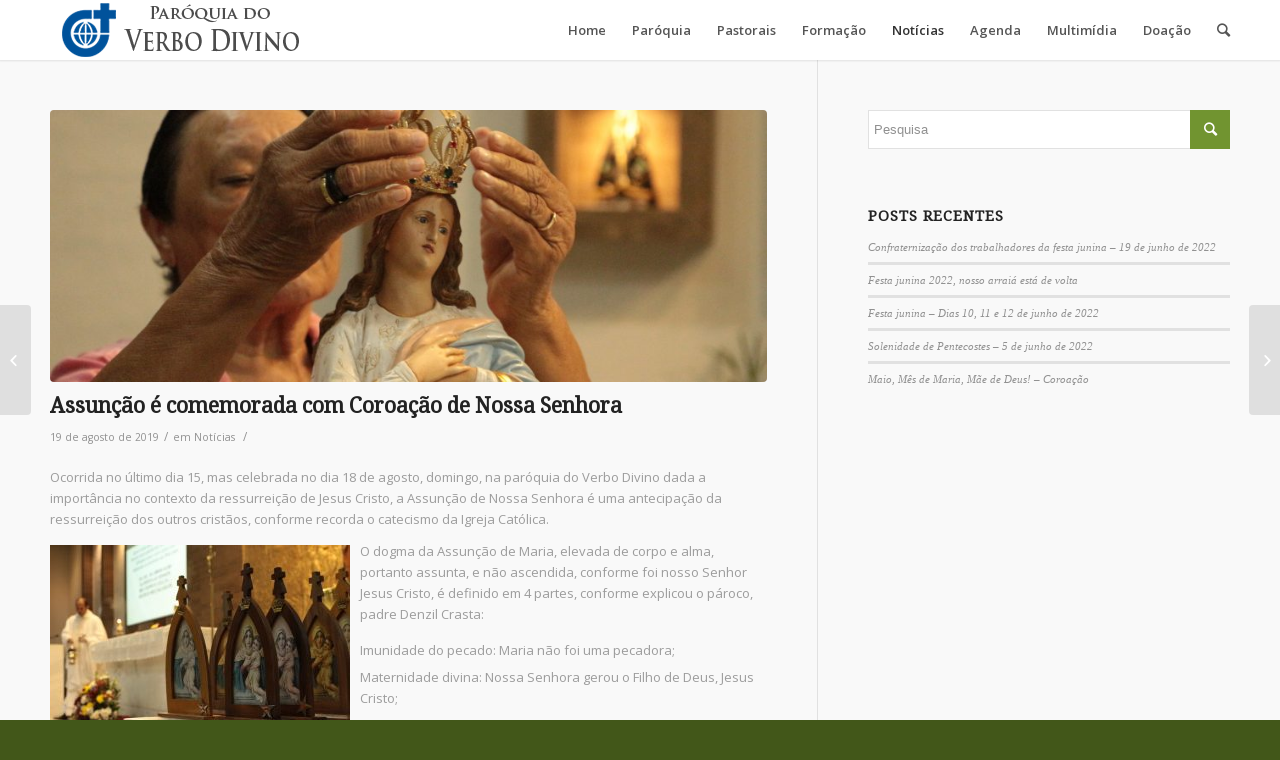

--- FILE ---
content_type: text/html; charset=UTF-8
request_url: http://paroquiadoverbodivino.com.br/assuncao-e-comemorada-com-coroacao-de-nossa-senhora/
body_size: 68893
content:
<!DOCTYPE html>
<html lang="pt-BR" class="html_stretched responsive av-preloader-active av-preloader-enabled av-default-lightbox  html_header_top html_logo_left html_main_nav_header html_menu_right html_custom html_header_sticky html_header_shrinking_disabled html_mobile_menu_phone html_disabled html_header_searchicon html_content_align_center html_header_unstick_top_disabled html_header_stretch_disabled html_minimal_header html_minimal_header_shadow html_entry_id_22030 av-no-preview ">
<head>
<meta charset="UTF-8" />
<meta name="robots" content="index, follow" />


<!-- mobile setting -->
<meta name="viewport" content="width=device-width, initial-scale=1, maximum-scale=1">

<!-- Scripts/CSS and wp_head hook -->
<title>Assunção é comemorada com Coroação de Nossa Senhora &#8211; Paróquia do Verbo Divino</title>
<meta name='robots' content='max-image-preview:large' />
<link rel="alternate" type="application/rss+xml" title="Feed para Paróquia do Verbo Divino &raquo;" href="http://paroquiadoverbodivino.com.br/feed/" />
<link rel="alternate" type="application/rss+xml" title="Feed de comentários para Paróquia do Verbo Divino &raquo;" href="http://paroquiadoverbodivino.com.br/comments/feed/" />
<link rel="alternate" type="text/calendar" title="Paróquia do Verbo Divino &raquo; do iCal Feed" href="http://paroquiadoverbodivino.com.br/events/?ical=1" />
<link rel="alternate" type="application/rss+xml" title="Feed de comentários para Paróquia do Verbo Divino &raquo; Assunção é comemorada com Coroação de Nossa Senhora" href="http://paroquiadoverbodivino.com.br/assuncao-e-comemorada-com-coroacao-de-nossa-senhora/feed/" />

<!-- google webfont font replacement -->
<link rel='stylesheet' id='avia-google-webfont' href='//fonts.googleapis.com/css?family=Droid+Serif%7COpen+Sans:400,600' type='text/css' media='all'/> 
<script type="text/javascript">
/* <![CDATA[ */
window._wpemojiSettings = {"baseUrl":"https:\/\/s.w.org\/images\/core\/emoji\/15.0.3\/72x72\/","ext":".png","svgUrl":"https:\/\/s.w.org\/images\/core\/emoji\/15.0.3\/svg\/","svgExt":".svg","source":{"concatemoji":"http:\/\/paroquiadoverbodivino.com.br\/wp-includes\/js\/wp-emoji-release.min.js?ver=6.6.4"}};
/*! This file is auto-generated */
!function(i,n){var o,s,e;function c(e){try{var t={supportTests:e,timestamp:(new Date).valueOf()};sessionStorage.setItem(o,JSON.stringify(t))}catch(e){}}function p(e,t,n){e.clearRect(0,0,e.canvas.width,e.canvas.height),e.fillText(t,0,0);var t=new Uint32Array(e.getImageData(0,0,e.canvas.width,e.canvas.height).data),r=(e.clearRect(0,0,e.canvas.width,e.canvas.height),e.fillText(n,0,0),new Uint32Array(e.getImageData(0,0,e.canvas.width,e.canvas.height).data));return t.every(function(e,t){return e===r[t]})}function u(e,t,n){switch(t){case"flag":return n(e,"\ud83c\udff3\ufe0f\u200d\u26a7\ufe0f","\ud83c\udff3\ufe0f\u200b\u26a7\ufe0f")?!1:!n(e,"\ud83c\uddfa\ud83c\uddf3","\ud83c\uddfa\u200b\ud83c\uddf3")&&!n(e,"\ud83c\udff4\udb40\udc67\udb40\udc62\udb40\udc65\udb40\udc6e\udb40\udc67\udb40\udc7f","\ud83c\udff4\u200b\udb40\udc67\u200b\udb40\udc62\u200b\udb40\udc65\u200b\udb40\udc6e\u200b\udb40\udc67\u200b\udb40\udc7f");case"emoji":return!n(e,"\ud83d\udc26\u200d\u2b1b","\ud83d\udc26\u200b\u2b1b")}return!1}function f(e,t,n){var r="undefined"!=typeof WorkerGlobalScope&&self instanceof WorkerGlobalScope?new OffscreenCanvas(300,150):i.createElement("canvas"),a=r.getContext("2d",{willReadFrequently:!0}),o=(a.textBaseline="top",a.font="600 32px Arial",{});return e.forEach(function(e){o[e]=t(a,e,n)}),o}function t(e){var t=i.createElement("script");t.src=e,t.defer=!0,i.head.appendChild(t)}"undefined"!=typeof Promise&&(o="wpEmojiSettingsSupports",s=["flag","emoji"],n.supports={everything:!0,everythingExceptFlag:!0},e=new Promise(function(e){i.addEventListener("DOMContentLoaded",e,{once:!0})}),new Promise(function(t){var n=function(){try{var e=JSON.parse(sessionStorage.getItem(o));if("object"==typeof e&&"number"==typeof e.timestamp&&(new Date).valueOf()<e.timestamp+604800&&"object"==typeof e.supportTests)return e.supportTests}catch(e){}return null}();if(!n){if("undefined"!=typeof Worker&&"undefined"!=typeof OffscreenCanvas&&"undefined"!=typeof URL&&URL.createObjectURL&&"undefined"!=typeof Blob)try{var e="postMessage("+f.toString()+"("+[JSON.stringify(s),u.toString(),p.toString()].join(",")+"));",r=new Blob([e],{type:"text/javascript"}),a=new Worker(URL.createObjectURL(r),{name:"wpTestEmojiSupports"});return void(a.onmessage=function(e){c(n=e.data),a.terminate(),t(n)})}catch(e){}c(n=f(s,u,p))}t(n)}).then(function(e){for(var t in e)n.supports[t]=e[t],n.supports.everything=n.supports.everything&&n.supports[t],"flag"!==t&&(n.supports.everythingExceptFlag=n.supports.everythingExceptFlag&&n.supports[t]);n.supports.everythingExceptFlag=n.supports.everythingExceptFlag&&!n.supports.flag,n.DOMReady=!1,n.readyCallback=function(){n.DOMReady=!0}}).then(function(){return e}).then(function(){var e;n.supports.everything||(n.readyCallback(),(e=n.source||{}).concatemoji?t(e.concatemoji):e.wpemoji&&e.twemoji&&(t(e.twemoji),t(e.wpemoji)))}))}((window,document),window._wpemojiSettings);
/* ]]> */
</script>
<style id='wp-emoji-styles-inline-css' type='text/css'>

	img.wp-smiley, img.emoji {
		display: inline !important;
		border: none !important;
		box-shadow: none !important;
		height: 1em !important;
		width: 1em !important;
		margin: 0 0.07em !important;
		vertical-align: -0.1em !important;
		background: none !important;
		padding: 0 !important;
	}
</style>
<link rel='stylesheet' id='wp-block-library-css' href='http://paroquiadoverbodivino.com.br/wp-includes/css/dist/block-library/style.min.css?ver=6.6.4' type='text/css' media='all' />
<link rel='stylesheet' id='awsm-ead-public-css' href='http://paroquiadoverbodivino.com.br/wp-content/plugins/embed-any-document/css/embed-public.min.css?ver=2.7.12' type='text/css' media='all' />
<style id='classic-theme-styles-inline-css' type='text/css'>
/*! This file is auto-generated */
.wp-block-button__link{color:#fff;background-color:#32373c;border-radius:9999px;box-shadow:none;text-decoration:none;padding:calc(.667em + 2px) calc(1.333em + 2px);font-size:1.125em}.wp-block-file__button{background:#32373c;color:#fff;text-decoration:none}
</style>
<style id='global-styles-inline-css' type='text/css'>
:root{--wp--preset--aspect-ratio--square: 1;--wp--preset--aspect-ratio--4-3: 4/3;--wp--preset--aspect-ratio--3-4: 3/4;--wp--preset--aspect-ratio--3-2: 3/2;--wp--preset--aspect-ratio--2-3: 2/3;--wp--preset--aspect-ratio--16-9: 16/9;--wp--preset--aspect-ratio--9-16: 9/16;--wp--preset--color--black: #000000;--wp--preset--color--cyan-bluish-gray: #abb8c3;--wp--preset--color--white: #ffffff;--wp--preset--color--pale-pink: #f78da7;--wp--preset--color--vivid-red: #cf2e2e;--wp--preset--color--luminous-vivid-orange: #ff6900;--wp--preset--color--luminous-vivid-amber: #fcb900;--wp--preset--color--light-green-cyan: #7bdcb5;--wp--preset--color--vivid-green-cyan: #00d084;--wp--preset--color--pale-cyan-blue: #8ed1fc;--wp--preset--color--vivid-cyan-blue: #0693e3;--wp--preset--color--vivid-purple: #9b51e0;--wp--preset--gradient--vivid-cyan-blue-to-vivid-purple: linear-gradient(135deg,rgba(6,147,227,1) 0%,rgb(155,81,224) 100%);--wp--preset--gradient--light-green-cyan-to-vivid-green-cyan: linear-gradient(135deg,rgb(122,220,180) 0%,rgb(0,208,130) 100%);--wp--preset--gradient--luminous-vivid-amber-to-luminous-vivid-orange: linear-gradient(135deg,rgba(252,185,0,1) 0%,rgba(255,105,0,1) 100%);--wp--preset--gradient--luminous-vivid-orange-to-vivid-red: linear-gradient(135deg,rgba(255,105,0,1) 0%,rgb(207,46,46) 100%);--wp--preset--gradient--very-light-gray-to-cyan-bluish-gray: linear-gradient(135deg,rgb(238,238,238) 0%,rgb(169,184,195) 100%);--wp--preset--gradient--cool-to-warm-spectrum: linear-gradient(135deg,rgb(74,234,220) 0%,rgb(151,120,209) 20%,rgb(207,42,186) 40%,rgb(238,44,130) 60%,rgb(251,105,98) 80%,rgb(254,248,76) 100%);--wp--preset--gradient--blush-light-purple: linear-gradient(135deg,rgb(255,206,236) 0%,rgb(152,150,240) 100%);--wp--preset--gradient--blush-bordeaux: linear-gradient(135deg,rgb(254,205,165) 0%,rgb(254,45,45) 50%,rgb(107,0,62) 100%);--wp--preset--gradient--luminous-dusk: linear-gradient(135deg,rgb(255,203,112) 0%,rgb(199,81,192) 50%,rgb(65,88,208) 100%);--wp--preset--gradient--pale-ocean: linear-gradient(135deg,rgb(255,245,203) 0%,rgb(182,227,212) 50%,rgb(51,167,181) 100%);--wp--preset--gradient--electric-grass: linear-gradient(135deg,rgb(202,248,128) 0%,rgb(113,206,126) 100%);--wp--preset--gradient--midnight: linear-gradient(135deg,rgb(2,3,129) 0%,rgb(40,116,252) 100%);--wp--preset--font-size--small: 13px;--wp--preset--font-size--medium: 20px;--wp--preset--font-size--large: 36px;--wp--preset--font-size--x-large: 42px;--wp--preset--spacing--20: 0.44rem;--wp--preset--spacing--30: 0.67rem;--wp--preset--spacing--40: 1rem;--wp--preset--spacing--50: 1.5rem;--wp--preset--spacing--60: 2.25rem;--wp--preset--spacing--70: 3.38rem;--wp--preset--spacing--80: 5.06rem;--wp--preset--shadow--natural: 6px 6px 9px rgba(0, 0, 0, 0.2);--wp--preset--shadow--deep: 12px 12px 50px rgba(0, 0, 0, 0.4);--wp--preset--shadow--sharp: 6px 6px 0px rgba(0, 0, 0, 0.2);--wp--preset--shadow--outlined: 6px 6px 0px -3px rgba(255, 255, 255, 1), 6px 6px rgba(0, 0, 0, 1);--wp--preset--shadow--crisp: 6px 6px 0px rgba(0, 0, 0, 1);}:where(.is-layout-flex){gap: 0.5em;}:where(.is-layout-grid){gap: 0.5em;}body .is-layout-flex{display: flex;}.is-layout-flex{flex-wrap: wrap;align-items: center;}.is-layout-flex > :is(*, div){margin: 0;}body .is-layout-grid{display: grid;}.is-layout-grid > :is(*, div){margin: 0;}:where(.wp-block-columns.is-layout-flex){gap: 2em;}:where(.wp-block-columns.is-layout-grid){gap: 2em;}:where(.wp-block-post-template.is-layout-flex){gap: 1.25em;}:where(.wp-block-post-template.is-layout-grid){gap: 1.25em;}.has-black-color{color: var(--wp--preset--color--black) !important;}.has-cyan-bluish-gray-color{color: var(--wp--preset--color--cyan-bluish-gray) !important;}.has-white-color{color: var(--wp--preset--color--white) !important;}.has-pale-pink-color{color: var(--wp--preset--color--pale-pink) !important;}.has-vivid-red-color{color: var(--wp--preset--color--vivid-red) !important;}.has-luminous-vivid-orange-color{color: var(--wp--preset--color--luminous-vivid-orange) !important;}.has-luminous-vivid-amber-color{color: var(--wp--preset--color--luminous-vivid-amber) !important;}.has-light-green-cyan-color{color: var(--wp--preset--color--light-green-cyan) !important;}.has-vivid-green-cyan-color{color: var(--wp--preset--color--vivid-green-cyan) !important;}.has-pale-cyan-blue-color{color: var(--wp--preset--color--pale-cyan-blue) !important;}.has-vivid-cyan-blue-color{color: var(--wp--preset--color--vivid-cyan-blue) !important;}.has-vivid-purple-color{color: var(--wp--preset--color--vivid-purple) !important;}.has-black-background-color{background-color: var(--wp--preset--color--black) !important;}.has-cyan-bluish-gray-background-color{background-color: var(--wp--preset--color--cyan-bluish-gray) !important;}.has-white-background-color{background-color: var(--wp--preset--color--white) !important;}.has-pale-pink-background-color{background-color: var(--wp--preset--color--pale-pink) !important;}.has-vivid-red-background-color{background-color: var(--wp--preset--color--vivid-red) !important;}.has-luminous-vivid-orange-background-color{background-color: var(--wp--preset--color--luminous-vivid-orange) !important;}.has-luminous-vivid-amber-background-color{background-color: var(--wp--preset--color--luminous-vivid-amber) !important;}.has-light-green-cyan-background-color{background-color: var(--wp--preset--color--light-green-cyan) !important;}.has-vivid-green-cyan-background-color{background-color: var(--wp--preset--color--vivid-green-cyan) !important;}.has-pale-cyan-blue-background-color{background-color: var(--wp--preset--color--pale-cyan-blue) !important;}.has-vivid-cyan-blue-background-color{background-color: var(--wp--preset--color--vivid-cyan-blue) !important;}.has-vivid-purple-background-color{background-color: var(--wp--preset--color--vivid-purple) !important;}.has-black-border-color{border-color: var(--wp--preset--color--black) !important;}.has-cyan-bluish-gray-border-color{border-color: var(--wp--preset--color--cyan-bluish-gray) !important;}.has-white-border-color{border-color: var(--wp--preset--color--white) !important;}.has-pale-pink-border-color{border-color: var(--wp--preset--color--pale-pink) !important;}.has-vivid-red-border-color{border-color: var(--wp--preset--color--vivid-red) !important;}.has-luminous-vivid-orange-border-color{border-color: var(--wp--preset--color--luminous-vivid-orange) !important;}.has-luminous-vivid-amber-border-color{border-color: var(--wp--preset--color--luminous-vivid-amber) !important;}.has-light-green-cyan-border-color{border-color: var(--wp--preset--color--light-green-cyan) !important;}.has-vivid-green-cyan-border-color{border-color: var(--wp--preset--color--vivid-green-cyan) !important;}.has-pale-cyan-blue-border-color{border-color: var(--wp--preset--color--pale-cyan-blue) !important;}.has-vivid-cyan-blue-border-color{border-color: var(--wp--preset--color--vivid-cyan-blue) !important;}.has-vivid-purple-border-color{border-color: var(--wp--preset--color--vivid-purple) !important;}.has-vivid-cyan-blue-to-vivid-purple-gradient-background{background: var(--wp--preset--gradient--vivid-cyan-blue-to-vivid-purple) !important;}.has-light-green-cyan-to-vivid-green-cyan-gradient-background{background: var(--wp--preset--gradient--light-green-cyan-to-vivid-green-cyan) !important;}.has-luminous-vivid-amber-to-luminous-vivid-orange-gradient-background{background: var(--wp--preset--gradient--luminous-vivid-amber-to-luminous-vivid-orange) !important;}.has-luminous-vivid-orange-to-vivid-red-gradient-background{background: var(--wp--preset--gradient--luminous-vivid-orange-to-vivid-red) !important;}.has-very-light-gray-to-cyan-bluish-gray-gradient-background{background: var(--wp--preset--gradient--very-light-gray-to-cyan-bluish-gray) !important;}.has-cool-to-warm-spectrum-gradient-background{background: var(--wp--preset--gradient--cool-to-warm-spectrum) !important;}.has-blush-light-purple-gradient-background{background: var(--wp--preset--gradient--blush-light-purple) !important;}.has-blush-bordeaux-gradient-background{background: var(--wp--preset--gradient--blush-bordeaux) !important;}.has-luminous-dusk-gradient-background{background: var(--wp--preset--gradient--luminous-dusk) !important;}.has-pale-ocean-gradient-background{background: var(--wp--preset--gradient--pale-ocean) !important;}.has-electric-grass-gradient-background{background: var(--wp--preset--gradient--electric-grass) !important;}.has-midnight-gradient-background{background: var(--wp--preset--gradient--midnight) !important;}.has-small-font-size{font-size: var(--wp--preset--font-size--small) !important;}.has-medium-font-size{font-size: var(--wp--preset--font-size--medium) !important;}.has-large-font-size{font-size: var(--wp--preset--font-size--large) !important;}.has-x-large-font-size{font-size: var(--wp--preset--font-size--x-large) !important;}
:where(.wp-block-post-template.is-layout-flex){gap: 1.25em;}:where(.wp-block-post-template.is-layout-grid){gap: 1.25em;}
:where(.wp-block-columns.is-layout-flex){gap: 2em;}:where(.wp-block-columns.is-layout-grid){gap: 2em;}
:root :where(.wp-block-pullquote){font-size: 1.5em;line-height: 1.6;}
</style>
<link rel='stylesheet' id='tribe-events-v2-single-skeleton-css' href='http://paroquiadoverbodivino.com.br/wp-content/plugins/the-events-calendar/build/css/tribe-events-single-skeleton.css?ver=6.15.13.1' type='text/css' media='all' />
<link rel='stylesheet' id='tribe-events-v2-single-skeleton-full-css' href='http://paroquiadoverbodivino.com.br/wp-content/plugins/the-events-calendar/build/css/tribe-events-single-full.css?ver=6.15.13.1' type='text/css' media='all' />
<link rel='stylesheet' id='tec-events-elementor-widgets-base-styles-css' href='http://paroquiadoverbodivino.com.br/wp-content/plugins/the-events-calendar/build/css/integrations/plugins/elementor/widgets/widget-base.css?ver=6.15.13.1' type='text/css' media='all' />
<link rel='stylesheet' id='avia-grid-css' href='http://paroquiadoverbodivino.com.br/wp-content/themes/enfold3/css/grid.css?ver=2' type='text/css' media='all' />
<link rel='stylesheet' id='avia-base-css' href='http://paroquiadoverbodivino.com.br/wp-content/themes/enfold3/css/base.css?ver=2' type='text/css' media='all' />
<link rel='stylesheet' id='avia-layout-css' href='http://paroquiadoverbodivino.com.br/wp-content/themes/enfold3/css/layout.css?ver=2' type='text/css' media='all' />
<link rel='stylesheet' id='avia-scs-css' href='http://paroquiadoverbodivino.com.br/wp-content/themes/enfold3/css/shortcodes.css?ver=2' type='text/css' media='all' />
<link rel='stylesheet' id='avia-popup-css-css' href='http://paroquiadoverbodivino.com.br/wp-content/themes/enfold3/js/aviapopup/magnific-popup.css?ver=1' type='text/css' media='screen' />
<link rel='stylesheet' id='avia-media-css' href='http://paroquiadoverbodivino.com.br/wp-content/themes/enfold3/js/mediaelement/skin-1/mediaelementplayer.css?ver=1' type='text/css' media='screen' />
<link rel='stylesheet' id='avia-print-css' href='http://paroquiadoverbodivino.com.br/wp-content/themes/enfold3/css/print.css?ver=1' type='text/css' media='print' />
<link rel='stylesheet' id='avia-dynamic-css' href='http://paroquiadoverbodivino.com.br/wp-content/uploads/dynamic_avia/enfold.css?ver=5f10aa4e3fe35' type='text/css' media='all' />
<link rel='stylesheet' id='avia-custom-css' href='http://paroquiadoverbodivino.com.br/wp-content/themes/enfold3/css/custom.css?ver=2' type='text/css' media='all' />
<link rel='stylesheet' id='avia-events-cal-css' href='http://paroquiadoverbodivino.com.br/wp-content/themes/enfold3/config-events-calendar/event-mod.css?ver=6.6.4' type='text/css' media='all' />
<link rel='stylesheet' id='elementor-frontend-css' href='http://paroquiadoverbodivino.com.br/wp-content/plugins/elementor/assets/css/frontend.min.css?ver=3.34.1' type='text/css' media='all' />
<link rel='stylesheet' id='eael-general-css' href='http://paroquiadoverbodivino.com.br/wp-content/plugins/essential-addons-for-elementor-lite/assets/front-end/css/view/general.min.css?ver=6.5.7' type='text/css' media='all' />
<!--n2css--><!--n2js--><script type="text/javascript" src="http://paroquiadoverbodivino.com.br/wp-includes/js/jquery/jquery.min.js?ver=3.7.1" id="jquery-core-js"></script>
<script type="text/javascript" src="http://paroquiadoverbodivino.com.br/wp-includes/js/jquery/jquery-migrate.min.js?ver=3.4.1" id="jquery-migrate-js"></script>
<script type="text/javascript" src="http://paroquiadoverbodivino.com.br/wp-content/themes/enfold3/js/avia-compat.js?ver=2" id="avia-compat-js"></script>
<link rel="https://api.w.org/" href="http://paroquiadoverbodivino.com.br/wp-json/" /><link rel="alternate" title="JSON" type="application/json" href="http://paroquiadoverbodivino.com.br/wp-json/wp/v2/posts/22030" /><link rel="EditURI" type="application/rsd+xml" title="RSD" href="http://paroquiadoverbodivino.com.br/xmlrpc.php?rsd" />
<meta name="generator" content="WordPress 6.6.4" />
<link rel="canonical" href="http://paroquiadoverbodivino.com.br/assuncao-e-comemorada-com-coroacao-de-nossa-senhora/" />
<link rel='shortlink' href='http://paroquiadoverbodivino.com.br/?p=22030' />
<link rel="alternate" title="oEmbed (JSON)" type="application/json+oembed" href="http://paroquiadoverbodivino.com.br/wp-json/oembed/1.0/embed?url=http%3A%2F%2Fparoquiadoverbodivino.com.br%2Fassuncao-e-comemorada-com-coroacao-de-nossa-senhora%2F" />
<link rel="alternate" title="oEmbed (XML)" type="text/xml+oembed" href="http://paroquiadoverbodivino.com.br/wp-json/oembed/1.0/embed?url=http%3A%2F%2Fparoquiadoverbodivino.com.br%2Fassuncao-e-comemorada-com-coroacao-de-nossa-senhora%2F&#038;format=xml" />
<meta name="tec-api-version" content="v1"><meta name="tec-api-origin" content="http://paroquiadoverbodivino.com.br"><link rel="alternate" href="http://paroquiadoverbodivino.com.br/wp-json/tribe/events/v1/" /><link rel="profile" href="http://gmpg.org/xfn/11" />
<link rel="alternate" type="application/rss+xml" title="Paróquia do Verbo Divino RSS2 Feed" href="http://paroquiadoverbodivino.com.br/feed/" />
<link rel="pingback" href="http://paroquiadoverbodivino.com.br/xmlrpc.php" />

<style type='text/css' media='screen'>
 #top #header_main > .container, #top #header_main > .container .main_menu ul:first-child > li > a, #top #header_main #menu-item-shop .cart_dropdown_link{ height:60px; line-height: 60px; }
 .html_top_nav_header .av-logo-container{ height:60px;  }
 .html_header_top.html_header_sticky #top #wrap_all #main{ padding-top:60px; } 
</style>
<!--[if lt IE 9]><script src="http://paroquiadoverbodivino.com.br/wp-content/themes/enfold3/js/html5shiv.js"></script><![endif]-->
<link rel="icon" href="http://paroquiadoverbodivino.com.br/wp-content/uploads/2016/03/Verbodivino_ico.png" type="image/png">
<meta name="generator" content="Elementor 3.34.1; features: additional_custom_breakpoints; settings: css_print_method-external, google_font-enabled, font_display-swap">
			<style>
				.e-con.e-parent:nth-of-type(n+4):not(.e-lazyloaded):not(.e-no-lazyload),
				.e-con.e-parent:nth-of-type(n+4):not(.e-lazyloaded):not(.e-no-lazyload) * {
					background-image: none !important;
				}
				@media screen and (max-height: 1024px) {
					.e-con.e-parent:nth-of-type(n+3):not(.e-lazyloaded):not(.e-no-lazyload),
					.e-con.e-parent:nth-of-type(n+3):not(.e-lazyloaded):not(.e-no-lazyload) * {
						background-image: none !important;
					}
				}
				@media screen and (max-height: 640px) {
					.e-con.e-parent:nth-of-type(n+2):not(.e-lazyloaded):not(.e-no-lazyload),
					.e-con.e-parent:nth-of-type(n+2):not(.e-lazyloaded):not(.e-no-lazyload) * {
						background-image: none !important;
					}
				}
			</style>
			<link rel="icon" href="http://paroquiadoverbodivino.com.br/wp-content/uploads/2016/04/cropped-Verbodivino_ico-32x32.png" sizes="32x32" />
<link rel="icon" href="http://paroquiadoverbodivino.com.br/wp-content/uploads/2016/04/cropped-Verbodivino_ico-192x192.png" sizes="192x192" />
<link rel="apple-touch-icon" href="http://paroquiadoverbodivino.com.br/wp-content/uploads/2016/04/cropped-Verbodivino_ico-180x180.png" />
<meta name="msapplication-TileImage" content="http://paroquiadoverbodivino.com.br/wp-content/uploads/2016/04/cropped-Verbodivino_ico-270x270.png" />


<!--
Debugging Info for Theme support: 

Theme: Enfold
Version: 4.0.2
Installed: enfold3
AviaFramework Version: 4.6
AviaBuilder Version: 0.9.5
ML:256-PU:109-PLA:14
WP:6.6.4
Updates: disabled
-->

<style type='text/css'>
@font-face {font-family: 'entypo-fontello'; font-weight: normal; font-style: normal;
src: url('http://paroquiadoverbodivino.com.br/wp-content/themes/enfold3/config-templatebuilder/avia-template-builder/assets/fonts/entypo-fontello.eot?v=3');
src: url('http://paroquiadoverbodivino.com.br/wp-content/themes/enfold3/config-templatebuilder/avia-template-builder/assets/fonts/entypo-fontello.eot?v=3#iefix') format('embedded-opentype'), 
url('http://paroquiadoverbodivino.com.br/wp-content/themes/enfold3/config-templatebuilder/avia-template-builder/assets/fonts/entypo-fontello.woff?v=3') format('woff'), 
url('http://paroquiadoverbodivino.com.br/wp-content/themes/enfold3/config-templatebuilder/avia-template-builder/assets/fonts/entypo-fontello.ttf?v=3') format('truetype'), 
url('http://paroquiadoverbodivino.com.br/wp-content/themes/enfold3/config-templatebuilder/avia-template-builder/assets/fonts/entypo-fontello.svg?v=3#entypo-fontello') format('svg');
} #top .avia-font-entypo-fontello, body .avia-font-entypo-fontello, html body [data-av_iconfont='entypo-fontello']:before{ font-family: 'entypo-fontello'; }
</style><script type='text/javascript'>var avia_preview = {"error":"It seems you are currently adding some HTML markup or other special characters. Once all HTML tags are closed the preview will be available again. If this message persists please check your input for special characters and try to remove them.","paths":"<link rel='stylesheet' href='http:\/\/paroquiadoverbodivino.com.br\/wp-content\/themes\/enfold3\/css\/grid.css?ver=0.9.5' type='text\/css' media='all' \/><link rel='stylesheet' href='http:\/\/paroquiadoverbodivino.com.br\/wp-content\/themes\/enfold3\/css\/base.css?ver=0.9.5' type='text\/css' media='all' \/><link rel='stylesheet' href='http:\/\/paroquiadoverbodivino.com.br\/wp-content\/themes\/enfold3\/css\/layout.css?ver=0.9.5' type='text\/css' media='all' \/><link rel='stylesheet' href='http:\/\/paroquiadoverbodivino.com.br\/wp-content\/themes\/enfold3\/css\/shortcodes.css?ver=0.9.5' type='text\/css' media='all' \/><link rel='stylesheet' href='http:\/\/paroquiadoverbodivino.com.br\/wp-content\/themes\/enfold3\/js\/aviapopup\/magnific-popup.css?ver=0.9.5' type='text\/css' media='all' \/><link rel='stylesheet' href='http:\/\/paroquiadoverbodivino.com.br\/wp-content\/themes\/enfold3\/js\/mediaelement\/skin-1\/mediaelementplayer.css?ver=0.9.5' type='text\/css' media='all' \/><link rel='stylesheet' href='http:\/\/paroquiadoverbodivino.com.br\/wp-content\/themes\/enfold3\/css\/custom.css?ver=0.9.5' type='text\/css' media='all' \/><link rel='stylesheet' href='http:\/\/paroquiadoverbodivino.com.br\/wp-content\/uploads\/dynamic_avia\/enfold.css?ver=0.9.5' type='text\/css' media='all' \/><link rel='stylesheet' href='http:\/\/paroquiadoverbodivino.com.br\/wp-content\/themes\/enfold3\/css\/admin-preview.css?ver=0.9.5' type='text\/css' media='all' \/><script type='text\/javascript' src='http:\/\/paroquiadoverbodivino.com.br\/wp-includes\/js\/jquery\/jquery.js?ver=0.9.5'><\/script><script type='text\/javascript' src='http:\/\/paroquiadoverbodivino.com.br\/wp-content\/themes\/enfold3\/js\/avia-admin-preview.js?ver=0.9.5'><\/script>\n<!-- google webfont font replacement -->\n<link rel='stylesheet' id='avia-google-webfont' href='\/\/fonts.googleapis.com\/css?family=Droid+Serif%7COpen+Sans:400,600' type='text\/css' media='all'\/> \n\n<!-- google webfont font replacement -->\n<link rel='stylesheet' id='avia-google-webfont' href='\/\/fonts.googleapis.com\/css?family=Droid+Serif%7COpen+Sans:400,600' type='text\/css' media='all'\/> \n<style type='text\/css'>\n@font-face {font-family: 'entypo-fontello'; font-weight: normal; font-style: normal;\nsrc: url('http:\/\/paroquiadoverbodivino.com.br\/wp-content\/themes\/enfold3\/config-templatebuilder\/avia-template-builder\/assets\/fonts\/entypo-fontello.eot?v=3');\nsrc: url('http:\/\/paroquiadoverbodivino.com.br\/wp-content\/themes\/enfold3\/config-templatebuilder\/avia-template-builder\/assets\/fonts\/entypo-fontello.eot?v=3#iefix') format('embedded-opentype'), \nurl('http:\/\/paroquiadoverbodivino.com.br\/wp-content\/themes\/enfold3\/config-templatebuilder\/avia-template-builder\/assets\/fonts\/entypo-fontello.woff?v=3') format('woff'), \nurl('http:\/\/paroquiadoverbodivino.com.br\/wp-content\/themes\/enfold3\/config-templatebuilder\/avia-template-builder\/assets\/fonts\/entypo-fontello.ttf?v=3') format('truetype'), \nurl('http:\/\/paroquiadoverbodivino.com.br\/wp-content\/themes\/enfold3\/config-templatebuilder\/avia-template-builder\/assets\/fonts\/entypo-fontello.svg?v=3#entypo-fontello') format('svg');\n} #top .avia-font-entypo-fontello, body .avia-font-entypo-fontello, html body [data-av_iconfont='entypo-fontello']:before{ font-family: 'entypo-fontello'; }\n<\/style>","title":"Element Preview","background":"Set preview background:"}; 
</script>
</head>




<body id="top" class="post-template-default single single-post postid-22030 single-format-standard stretched droid_serif open_sans tribe-no-js elementor-default elementor-kit-35057" itemscope="itemscope" itemtype="https://schema.org/WebPage" >

	<div class='av-siteloader-wrap av-transition-enabled av-transition-with-logo'><div class='av-siteloader-inner'><div class='av-siteloader-cell'><img class='av-preloading-logo' src='http://paroquiadoverbodivino.com.br/wp-content/uploads/2016/03/logo_site_pvd_teste4.png' alt='Loading' title='Loading' /><div class='av-siteloader'><div class='av-siteloader-extra'></div></div></div></div></div>
	<div id='wrap_all'>

	
<header id='header' class='all_colors header_color light_bg_color  av_header_top av_logo_left av_main_nav_header av_menu_right av_custom av_header_sticky av_header_shrinking_disabled av_header_stretch_disabled av_mobile_menu_phone av_header_searchicon av_header_unstick_top_disabled av_minimal_header av_minimal_header_shadow av_bottom_nav_disabled  av_alternate_logo_active av_header_border_disabled'  role="banner" itemscope="itemscope" itemtype="https://schema.org/WPHeader" >

<a id="advanced_menu_toggle" href="#" aria-hidden='true' data-av_icon='' data-av_iconfont='entypo-fontello'></a><a id="advanced_menu_hide" href="#" 	aria-hidden='true' data-av_icon='' data-av_iconfont='entypo-fontello'></a>		<div  id='header_main' class='container_wrap container_wrap_logo'>
	
        <div class='container av-logo-container'><div class='inner-container'><strong class='logo'><a href='http://paroquiadoverbodivino.com.br/'><img height='100' width='300' src='http://paroquiadoverbodivino.com.br/wp-content/uploads/2016/03/logo_site_pvd_teste4-300x60.png' alt='Paróquia do Verbo Divino' /></a></strong><nav class='main_menu' data-selectname='Selecione uma página'  role="navigation" itemscope="itemscope" itemtype="https://schema.org/SiteNavigationElement" ><div class="avia-menu av-main-nav-wrap"><ul id="avia-menu" class="menu av-main-nav"><li id="menu-item-3303" class="menu-item menu-item-type-post_type menu-item-object-page menu-item-home menu-item-top-level menu-item-top-level-1"><a href="http://paroquiadoverbodivino.com.br/" itemprop="url"><span class="avia-bullet"></span><span class="avia-menu-text">Home</span><span class="avia-menu-fx"><span class="avia-arrow-wrap"><span class="avia-arrow"></span></span></span></a></li>
<li id="menu-item-4672" class="menu-item menu-item-type-custom menu-item-object-custom menu-item-home menu-item-has-children menu-item-top-level menu-item-top-level-2"><a href="http://paroquiadoverbodivino.com.br/#" itemprop="url"><span class="avia-bullet"></span><span class="avia-menu-text">Paróquia</span><span class="avia-menu-fx"><span class="avia-arrow-wrap"><span class="avia-arrow"></span></span></span></a>


<ul class="sub-menu">
	<li id="menu-item-3290" class="menu-item menu-item-type-post_type menu-item-object-page"><a href="http://paroquiadoverbodivino.com.br/funcionamento/" itemprop="url"><span class="avia-bullet"></span><span class="avia-menu-text">Horários de Funcionamento</span></a></li>
	<li id="menu-item-3825" class="menu-item menu-item-type-post_type menu-item-object-page"><a href="http://paroquiadoverbodivino.com.br/localizacao/" itemprop="url"><span class="avia-bullet"></span><span class="avia-menu-text">Localização</span></a></li>
	<li id="menu-item-3289" class="menu-item menu-item-type-post_type menu-item-object-page"><a href="http://paroquiadoverbodivino.com.br/padres/" itemprop="url"><span class="avia-bullet"></span><span class="avia-menu-text">Padres</span></a></li>
	<li id="menu-item-3291" class="menu-item menu-item-type-post_type menu-item-object-page"><a href="http://paroquiadoverbodivino.com.br/padroeiro/" itemprop="url"><span class="avia-bullet"></span><span class="avia-menu-text">Padroeiro</span></a></li>
	<li id="menu-item-3292" class="menu-item menu-item-type-post_type menu-item-object-page"><a href="http://paroquiadoverbodivino.com.br/historia-da-paroquia/" itemprop="url"><span class="avia-bullet"></span><span class="avia-menu-text">História da Paróquia</span></a></li>
	<li id="menu-item-3293" class="menu-item menu-item-type-post_type menu-item-object-page"><a href="http://paroquiadoverbodivino.com.br/conselhos/" itemprop="url"><span class="avia-bullet"></span><span class="avia-menu-text">Conselhos</span></a></li>
	<li id="menu-item-3714" class="menu-item menu-item-type-post_type menu-item-object-page"><a href="http://paroquiadoverbodivino.com.br/salao-de-eventos/" itemprop="url"><span class="avia-bullet"></span><span class="avia-menu-text">Salão de Eventos</span></a></li>
</ul>
</li>
<li id="menu-item-3294" class="menu-item menu-item-type-post_type menu-item-object-page menu-item-top-level menu-item-top-level-3"><a title="Pastorais, Grupos, Ministérios e Movimentos" href="http://paroquiadoverbodivino.com.br/pastorais/" itemprop="url"><span class="avia-bullet"></span><span class="avia-menu-text">Pastorais</span><span class="avia-menu-fx"><span class="avia-arrow-wrap"><span class="avia-arrow"></span></span></span></a></li>
<li id="menu-item-4770" class="menu-item menu-item-type-post_type menu-item-object-page menu-item-has-children menu-item-top-level menu-item-top-level-4"><a href="http://paroquiadoverbodivino.com.br/formacao/" itemprop="url"><span class="avia-bullet"></span><span class="avia-menu-text">Formação</span><span class="avia-menu-fx"><span class="avia-arrow-wrap"><span class="avia-arrow"></span></span></span></a>


<ul class="sub-menu">
	<li id="menu-item-3786" class="menu-item menu-item-type-post_type menu-item-object-page"><a href="http://paroquiadoverbodivino.com.br/devocao-a-nossa-senhora/" itemprop="url"><span class="avia-bullet"></span><span class="avia-menu-text">Devoção a Nossa Senhora</span></a></li>
	<li id="menu-item-3323" class="menu-item menu-item-type-post_type menu-item-object-page"><a href="http://paroquiadoverbodivino.com.br/liturgia-diaria/" itemprop="url"><span class="avia-bullet"></span><span class="avia-menu-text">Liturgia Diária</span></a></li>
	<li id="menu-item-3322" class="menu-item menu-item-type-post_type menu-item-object-page"><a href="http://paroquiadoverbodivino.com.br/santo-do-dia/" itemprop="url"><span class="avia-bullet"></span><span class="avia-menu-text">Santo do Dia</span></a></li>
</ul>
</li>
<li id="menu-item-3302" class="menu-item menu-item-type-post_type menu-item-object-page menu-item-top-level menu-item-top-level-5 current-menu-item"><a href="http://paroquiadoverbodivino.com.br/news/" itemprop="url"><span class="avia-bullet"></span><span class="avia-menu-text">Notícias</span><span class="avia-menu-fx"><span class="avia-arrow-wrap"><span class="avia-arrow"></span></span></span></a></li>
<li id="menu-item-4462" class="menu-item menu-item-type-custom menu-item-object-custom menu-item-top-level menu-item-top-level-6"><a href="http://paroquiadoverbodivino.com.br/events" itemprop="url"><span class="avia-bullet"></span><span class="avia-menu-text">Agenda</span><span class="avia-menu-fx"><span class="avia-arrow-wrap"><span class="avia-arrow"></span></span></span></a></li>
<li id="menu-item-3400" class="menu-item menu-item-type-post_type menu-item-object-page menu-item-has-children menu-item-top-level menu-item-top-level-7"><a href="http://paroquiadoverbodivino.com.br/multimidia/" itemprop="url"><span class="avia-bullet"></span><span class="avia-menu-text">Multimídia</span><span class="avia-menu-fx"><span class="avia-arrow-wrap"><span class="avia-arrow"></span></span></span></a>


<ul class="sub-menu">
	<li id="menu-item-3594" class="menu-item menu-item-type-post_type menu-item-object-page"><a href="http://paroquiadoverbodivino.com.br/links-uteis/" itemprop="url"><span class="avia-bullet"></span><span class="avia-menu-text">Links Úteis</span></a></li>
</ul>
</li>
<li id="menu-item-3856" class="menu-item menu-item-type-post_type menu-item-object-page menu-item-top-level menu-item-top-level-8"><a href="http://paroquiadoverbodivino.com.br/doacao/" itemprop="url"><span class="avia-bullet"></span><span class="avia-menu-text">Doação</span><span class="avia-menu-fx"><span class="avia-arrow-wrap"><span class="avia-arrow"></span></span></span></a></li>
<li id="menu-item-search" class="noMobile menu-item menu-item-search-dropdown menu-item-avia-special">
							<a href="?s=" data-avia-search-tooltip="

&lt;form action=&quot;http://paroquiadoverbodivino.com.br/&quot; id=&quot;searchform&quot; method=&quot;get&quot; class=&quot;&quot;&gt;
	&lt;div&gt;
		&lt;input type=&quot;submit&quot; value=&quot;&quot; id=&quot;searchsubmit&quot; class=&quot;button avia-font-entypo-fontello&quot; /&gt;
		&lt;input type=&quot;text&quot; id=&quot;s&quot; name=&quot;s&quot; value=&quot;&quot; placeholder='Pesquisa' /&gt;
			&lt;/div&gt;
&lt;/form&gt;" aria-hidden='true' data-av_icon='' data-av_iconfont='entypo-fontello'><span class="avia_hidden_link_text">Pesquisa</span></a>
	        		   </li></ul></div></nav></div> </div> 
		<!-- end container_wrap-->
		</div>
		
		<div class='header_bg'></div>

<!-- end header -->
</header>
		
	<div id='main' class='all_colors' data-scroll-offset='60'>

	
		<div class='container_wrap container_wrap_first main_color sidebar_right'>

			<div class='container template-blog template-single-blog '>

				<main class='content units av-content-small alpha  av-blog-meta-author-disabled av-blog-meta-comments-disabled av-blog-meta-html-info-disabled'  role="main" itemscope="itemscope" itemtype="https://schema.org/Blog" >

                    <article class='post-entry post-entry-type-standard post-entry-22030 post-loop-1 post-parity-odd post-entry-last single-big with-slider post-22030 post type-post status-publish format-standard has-post-thumbnail hentry category-noticias'  itemscope="itemscope" itemtype="https://schema.org/BlogPosting" itemprop="blogPost" ><div class="big-preview single-big"><a href="http://paroquiadoverbodivino.com.br/wp-content/uploads/2019/08/IMG_7943-1030x687.jpg" title="Assunção é comemorada com Coroação de Nossa Senhora"><img width="845" height="321" src="http://paroquiadoverbodivino.com.br/wp-content/uploads/2019/08/IMG_7943-845x321.jpg" class="attachment-entry_with_sidebar size-entry_with_sidebar wp-post-image" alt="Assunção de Nossa Senhora" decoding="async" /></a></div><div class='blog-meta'></div><div class='entry-content-wrapper clearfix standard-content'><header class="entry-content-header"><h1 class='post-title entry-title'  itemprop="headline" >	<a href='http://paroquiadoverbodivino.com.br/assuncao-e-comemorada-com-coroacao-de-nossa-senhora/' rel='bookmark' title='Link permanente: Assunção é comemorada com Coroação de Nossa Senhora'>Assunção é comemorada com Coroação de Nossa Senhora			<span class='post-format-icon minor-meta'></span>	</a></h1><span class='post-meta-infos'><time class='date-container minor-meta updated' >19 de agosto de 2019</time><span class='text-sep text-sep-date'>/</span><span class='comment-container minor-meta'><a href="http://paroquiadoverbodivino.com.br/assuncao-e-comemorada-com-coroacao-de-nossa-senhora/#respond" class="comments-link" >0 Comentários</a></span><span class='text-sep text-sep-comment'>/</span><span class="blog-categories minor-meta">em <a href="http://paroquiadoverbodivino.com.br/category/noticias/" rel="tag">Notícias</a> </span><span class="text-sep text-sep-cat">/</span><span class="blog-author minor-meta">por <span class="entry-author-link" ><span class="vcard author"><span class="fn"><a href="http://paroquiadoverbodivino.com.br/author/pascom/" title="Posts de Pascom" rel="author">Pascom</a></span></span></span></span></span></header><div class="entry-content"  itemprop="text" ><div style="position:absolute;top:0;left:-9999px;">Want create site? Find <a href="http://dlwordpress.com/" class="external" rel="nofollow">Free WordPress Themes</a> and plugins.</div><p>Ocorrida no último dia 15, mas celebrada no dia 18 de agosto, domingo, na paróquia do Verbo Divino dada a importância no contexto da ressurreição de Jesus Cristo, a Assunção de Nossa Senhora é uma antecipação da ressurreição dos outros cristãos, conforme recorda o catecismo da Igreja Católica.</p>
<p><a href="http://paroquiadoverbodivino.com.br/wp-content/uploads/2019/08/IMG_7907.jpg"><img fetchpriority="high" decoding="async" class="alignleft size-medium wp-image-22025" src="http://paroquiadoverbodivino.com.br/wp-content/uploads/2019/08/IMG_7907-300x200.jpg" alt="Assunção de Nossa Senhora" width="300" height="200" srcset="http://paroquiadoverbodivino.com.br/wp-content/uploads/2019/08/IMG_7907-300x200.jpg 300w, http://paroquiadoverbodivino.com.br/wp-content/uploads/2019/08/IMG_7907-768x512.jpg 768w, http://paroquiadoverbodivino.com.br/wp-content/uploads/2019/08/IMG_7907-1030x687.jpg 1030w, http://paroquiadoverbodivino.com.br/wp-content/uploads/2019/08/IMG_7907-1500x1000.jpg 1500w, http://paroquiadoverbodivino.com.br/wp-content/uploads/2019/08/IMG_7907-705x470.jpg 705w, http://paroquiadoverbodivino.com.br/wp-content/uploads/2019/08/IMG_7907-450x300.jpg 450w" sizes="(max-width: 300px) 100vw, 300px" /></a>O dogma da Assunção de Maria, elevada de corpo e alma, portanto assunta, e não ascendida, conforme foi nosso Senhor Jesus Cristo, é definido em 4 partes, conforme explicou o pároco, padre Denzil Crasta:</p>
<ul>
<li>Imunidade do pecado: Maria não foi uma pecadora;</li>
<li>Maternidade divina: Nossa Senhora gerou o Filho de Deus, Jesus Cristo;</li>
<li>Perpétua virgindade: ela permaneceu virgem durante toda a sua vida na terra;</li>
<li>Ela participou ativamente da Obra Redentora.</li>
</ul>
<p>&#8220;Na 1ª Leitura, Livro do Apocalipse de São João (Ap 11,19a;12,1.3-6a.10ab) é apresentada a vitória do menino frágil e da mulher indefesa que nos mostra a vitória de Deus sobre o pecado e a morte. E quem é o autor dessa vitória? Jesus Cristo. E quem O acompanha, encontrará vida eterna, como explica a 2ª leitura (1Cor 15,20-27a)&#8221;, disse o pároco. E sobre a nossa ressurreição? O padre falou que a esperança de todos os cristãos é a <a href="https://www.youtube.com/watch?v=Zxky-HhdqWo" target="_blank" rel="noopener nofollow" class="external">ressurreição no último dia.</a> &#8220;O nosso corpo irá ao encontro de nossa alma&#8221;.</p>
<p>Durante a Santa Missa, houve a Coroação de Nossa Senhora.</p>
<p><a href="http://paroquiadoverbodivino.com.br/fotos-da-assuncao-de-nossa-senhora-2019/" target="_blank" rel="noopener">Veja Mais Fotos</a></p>
<p>&nbsp;</p>
<div style="position:absolute;top:0;left:-9999px;">Did you find apk for android? You can find new <a href="https://dlandroid24.com/" class="external" rel="nofollow">Free Android Games</a> and apps.</div></div><footer class="entry-footer"><div class='av-share-box'><h5 class='av-share-link-description'>Share this entry</h5><ul class='av-share-box-list noLightbox'><li class='av-share-link av-social-link-facebook' ><a target='_blank' href='http://www.facebook.com/sharer.php?u=http://paroquiadoverbodivino.com.br/assuncao-e-comemorada-com-coroacao-de-nossa-senhora/&amp;t=Assun%C3%A7%C3%A3o%20%C3%A9%20comemorada%20com%20Coroa%C3%A7%C3%A3o%20de%20Nossa%20Senhora' aria-hidden='true' data-av_icon='' data-av_iconfont='entypo-fontello' title='' data-avia-related-tooltip='Share on Facebook'><span class='avia_hidden_link_text'>Share on Facebook</span></a></li><li class='av-share-link av-social-link-twitter' ><a target='_blank' href='https://twitter.com/share?text=Assun%C3%A7%C3%A3o%20%C3%A9%20comemorada%20com%20Coroa%C3%A7%C3%A3o%20de%20Nossa%20Senhora&url=http://paroquiadoverbodivino.com.br/?p=22030' aria-hidden='true' data-av_icon='' data-av_iconfont='entypo-fontello' title='' data-avia-related-tooltip='Share on Twitter'><span class='avia_hidden_link_text'>Share on Twitter</span></a></li><li class='av-share-link av-social-link-mail' ><a  href='mailto:?subject=Assun%C3%A7%C3%A3o%20%C3%A9%20comemorada%20com%20Coroa%C3%A7%C3%A3o%20de%20Nossa%20Senhora&amp;body=http://paroquiadoverbodivino.com.br/assuncao-e-comemorada-com-coroacao-de-nossa-senhora/' aria-hidden='true' data-av_icon='' data-av_iconfont='entypo-fontello' title='' data-avia-related-tooltip='Share by Mail'><span class='avia_hidden_link_text'>Share by Mail</span></a></li></ul></div></footer><div class='post_delimiter'></div></div><div class='post_author_timeline'></div><span class='hidden'>
			<span class='av-structured-data'  itemscope="itemscope" itemtype="https://schema.org/ImageObject"  itemprop='image'>
					   <span itemprop='url' >http://paroquiadoverbodivino.com.br/wp-content/uploads/2019/08/IMG_7943.jpg</span>
					   <span itemprop='height' >3456</span>
					   <span itemprop='width' >5184</span>
				  </span><span class='av-structured-data'  itemprop="publisher" itemtype="https://schema.org/Organization" itemscope="itemscope" >
				<span itemprop='name'>Pascom</span>
				<span itemprop='logo' itemscope itemtype='http://schema.org/ImageObject'>
				   <span itemprop='url'>http://paroquiadoverbodivino.com.br/wp-content/uploads/2016/03/logo_site_pvd_teste4-300x60.png</span>
				 </span>
			  </span><span class='av-structured-data'  itemprop="author" itemscope="itemscope" itemtype="https://schema.org/Person" ><span itemprop='name'>Pascom</span></span><span class='av-structured-data'  itemprop="datePublished" datetime="2019-08-19T07:06:28-03:00" >2019-08-19 07:06:28</span><span class='av-structured-data'  itemprop="dateModified" itemtype="https://schema.org/dateModified" >2019-08-19 10:34:11</span><span class='av-structured-data'  itemprop="mainEntityOfPage" itemtype="https://schema.org/mainEntityOfPage" ><span itemprop='name'>Assunção é comemorada com Coroação de Nossa Senhora</span></span></span></article><div class='single-big'></div>


	        	
	        	
<div class='comment-entry post-entry'>

<div class='comment_meta_container'>
			
			<div class='side-container-comment'>
	        		
	        		<div class='side-container-comment-inner'>
	        				        			
	        			<span class='comment-count'>0</span>
   						<span class='comment-text'>respostas</span>
   						<span class='center-border center-border-left'></span>
   						<span class='center-border center-border-right'></span>
   						
	        		</div>
	        		
	        	</div>
			
			</div>

<div class='comment_container'><h3 class='miniheading'>Deixe uma resposta</h3><span class='minitext'>Want to join the discussion? <br/>Feel free to contribute!</span>	<div id="respond" class="comment-respond">
		<h3 id="reply-title" class="comment-reply-title">Deixe um comentário <small><a rel="nofollow" id="cancel-comment-reply-link" href="/assuncao-e-comemorada-com-coroacao-de-nossa-senhora/#respond" style="display:none;">Cancelar resposta</a></small></h3><form action="http://paroquiadoverbodivino.com.br/wp-comments-post.php" method="post" id="commentform" class="comment-form"><p class="comment-notes"><span id="email-notes">O seu endereço de e-mail não será publicado.</span> <span class="required-field-message">Campos obrigatórios são marcados com <span class="required">*</span></span></p><p class="comment-form-comment"><label for="comment">Comentário <span class="required">*</span></label> <textarea id="comment" name="comment" cols="45" rows="8" maxlength="65525" required="required"></textarea></p><p class="comment-form-author"><label for="author">Nome <span class="required">*</span></label> <input id="author" name="author" type="text" value="" size="30" maxlength="245" autocomplete="name" required="required" /></p>
<p class="comment-form-email"><label for="email">E-mail <span class="required">*</span></label> <input id="email" name="email" type="text" value="" size="30" maxlength="100" aria-describedby="email-notes" autocomplete="email" required="required" /></p>
<p class="comment-form-url"><label for="url">Site</label> <input id="url" name="url" type="text" value="" size="30" maxlength="200" autocomplete="url" /></p>
<p class="comment-form-cookies-consent"><input id="wp-comment-cookies-consent" name="wp-comment-cookies-consent" type="checkbox" value="yes" /> <label for="wp-comment-cookies-consent">Salvar meus dados neste navegador para a próxima vez que eu comentar.</label></p>
<p class="form-submit"><input name="submit" type="submit" id="submit" class="submit" value="Publicar comentário" /> <input type='hidden' name='comment_post_ID' value='22030' id='comment_post_ID' />
<input type='hidden' name='comment_parent' id='comment_parent' value='0' />
</p><p style="display: none;"><input type="hidden" id="akismet_comment_nonce" name="akismet_comment_nonce" value="fc1fa0d2ea" /></p><p style="display: none !important;" class="akismet-fields-container" data-prefix="ak_"><label>&#916;<textarea name="ak_hp_textarea" cols="45" rows="8" maxlength="100"></textarea></label><input type="hidden" id="ak_js_1" name="ak_js" value="235"/><script>document.getElementById( "ak_js_1" ).setAttribute( "value", ( new Date() ).getTime() );</script></p></form>	</div><!-- #respond -->
	<p class="akismet_comment_form_privacy_notice">Este site utiliza o Akismet para reduzir spam. <a href="https://akismet.com/privacy/" target="_blank" rel="nofollow noopener">Saiba como seus dados em comentários são processados</a>.</p></div>
</div>
				<!--end content-->
				</main>

				<aside class='sidebar sidebar_right  alpha units'  role="complementary" itemscope="itemscope" itemtype="https://schema.org/WPSideBar" ><div class='inner_sidebar extralight-border'><section id="search-2" class="widget clearfix widget_search">

<form action="http://paroquiadoverbodivino.com.br/" id="searchform" method="get" class="">
	<div>
		<input type="submit" value="" id="searchsubmit" class="button avia-font-entypo-fontello" />
		<input type="text" id="s" name="s" value="" placeholder='Pesquisa' />
			</div>
</form><span class="seperator extralight-border"></span></section>
		<section id="recent-posts-2" class="widget clearfix widget_recent_entries">
		<h3 class="widgettitle">Posts recentes</h3>
		<ul>
											<li>
					<a href="http://paroquiadoverbodivino.com.br/confraternizacao-dos-trabalhadores-da-festa-junina-19-de-junho-de-2022/">Confraternização dos trabalhadores da festa junina  &#8211; 19 de junho de 2022</a>
									</li>
											<li>
					<a href="http://paroquiadoverbodivino.com.br/46029-2/">Festa junina 2022, nosso arraiá está de volta</a>
									</li>
											<li>
					<a href="http://paroquiadoverbodivino.com.br/festa-junina-dias-10-11-e-12-de-junho-de-2022/">Festa junina &#8211; Dias 10, 11 e 12 de junho de 2022</a>
									</li>
											<li>
					<a href="http://paroquiadoverbodivino.com.br/solenidade-de-pentecostes-5-de-junho-de-2022/">Solenidade de Pentecostes &#8211; 5 de junho de 2022</a>
									</li>
											<li>
					<a href="http://paroquiadoverbodivino.com.br/maio-mes-de-maria-mae-de-deus-coroacao/">Maio, Mês de Maria, Mãe de Deus! &#8211; Coroação</a>
									</li>
					</ul>

		<span class="seperator extralight-border"></span></section></div></aside>

			</div><!--end container-->

		</div><!-- close default .container_wrap element -->


						<div class='container_wrap footer_color' id='footer'>

					<div class='container'>

						<div class='flex_column av_one_fourth  first el_before_av_one_fourth'><section id="text-3" class="widget clearfix widget_text"><h3 class="widgettitle">CONTATO</h3>			<div class="textwidget"><span style="color: #ffffff;"><strong>Paróquia do Verbo Divino</strong></span>
<br>
<span style="color: #ffffff;">L2 Norte - SGAN 609 - Mod. C</span>
<br>
<span style="color: #ffffff;">Brasília-DF - CEP: 70830-403</span>
<br>
<span style="color: #ffffff;">3349-5101 / 3349-5154</span>
<br>
<a href="mailto:verbodivino.asanorte@arquidiocesedebrasilia.org.br" target="_blank" rel="noopener"><span style="color: #ffffff;"><strong>verbodivino.asanorte@arquidiocesedebrasilia.org.br</strong></span></a>
<br>
<span style="color: #ffffff;">98535-0006 (<strong><a href="http://wa.me/+5561985350006" target="_blank" class="external" rel="nofollow noopener">WhatsApp</strong></a>)</span>
<br>
<a href="https://instagram.com/paroquiadoverbodivino" target="_blank" class="external" rel="nofollow noopener"><span style="color: #ffffff;"><strong>Nosso Instagram</strong></span></a></div>
		<span class="seperator extralight-border"></span></section></div><div class='flex_column av_one_fourth  el_after_av_one_fourth  el_before_av_one_fourth '>
		<section id="recent-posts-4" class="widget clearfix widget_recent_entries">
		<h3 class="widgettitle">Notícias</h3>
		<ul>
											<li>
					<a href="http://paroquiadoverbodivino.com.br/confraternizacao-dos-trabalhadores-da-festa-junina-19-de-junho-de-2022/">Confraternização dos trabalhadores da festa junina  &#8211; 19 de junho de 2022</a>
									</li>
											<li>
					<a href="http://paroquiadoverbodivino.com.br/46029-2/">Festa junina 2022, nosso arraiá está de volta</a>
									</li>
											<li>
					<a href="http://paroquiadoverbodivino.com.br/festa-junina-dias-10-11-e-12-de-junho-de-2022/">Festa junina &#8211; Dias 10, 11 e 12 de junho de 2022</a>
									</li>
					</ul>

		<span class="seperator extralight-border"></span></section></div><div class='flex_column av_one_fourth  el_after_av_one_fourth  el_before_av_one_fourth '><section class='widget widget_categories'><h3 class='widgettitle'>Categoria</h3><ul>	<li class="cat-item cat-item-1"><a href="http://paroquiadoverbodivino.com.br/category/noticias/">Notícias</a>
</li>
	<li class="cat-item cat-item-481"><a href="http://paroquiadoverbodivino.com.br/category/youtube/">Youtube</a>
</li>
</ul><span class='seperator extralight-border'></span></section></div><div class='flex_column av_one_fourth  el_after_av_one_fourth  el_before_av_one_fourth '><section id="nav_menu-3" class="widget clearfix widget_nav_menu"><h3 class="widgettitle">Links Úteis</h3><div class="menu-roda-pe-container"><ul id="menu-roda-pe" class="menu"><li id="menu-item-3306" class="menu-item menu-item-type-post_type menu-item-object-page menu-item-3306"><a href="http://paroquiadoverbodivino.com.br/funcionamento/">Horários de Funcionamento</a></li>
<li id="menu-item-3307" class="menu-item menu-item-type-post_type menu-item-object-page menu-item-3307"><a href="http://paroquiadoverbodivino.com.br/pastorais/">Pastorais</a></li>
<li id="menu-item-3309" class="menu-item menu-item-type-post_type menu-item-object-page menu-item-3309"><a href="http://paroquiadoverbodivino.com.br/news/">Notícias</a></li>
</ul></div><span class="seperator extralight-border"></span></section></div>

					</div>


				<!-- ####### END FOOTER CONTAINER ####### -->
				</div>

	


			

			
				<footer class='container_wrap socket_color' id='socket'  role="contentinfo" itemscope="itemscope" itemtype="https://schema.org/WPFooter" >
                    <div class='container'>

                        <span class='copyright'>&copy; Copyright  - <a href='http://paroquiadoverbodivino.com.br/'>Paróquia do Verbo Divino</a> - <a rel='nofollow' href='http://www.kriesi.at'>Enfold Theme by Kriesi</a></span>

                        <ul class='noLightbox social_bookmarks icon_count_3'><li class='social_bookmarks_instagram av-social-link-instagram social_icon_1'><a target='_blank' href='http://instagram.com/paroquiadoverbodivino' aria-hidden='true' data-av_icon='' data-av_iconfont='entypo-fontello' title='Instagram'><span class='avia_hidden_link_text'>Instagram</span></a></li><li class='social_bookmarks_facebook av-social-link-facebook social_icon_2'><a target='_blank' href='https://www.facebook.com/pascom.pvd' aria-hidden='true' data-av_icon='' data-av_iconfont='entypo-fontello' title='Facebook'><span class='avia_hidden_link_text'>Facebook</span></a></li><li class='social_bookmarks_youtube av-social-link-youtube social_icon_3'><a target='_blank' href='https://www.youtube.com/paroquiaverbodivinodf' aria-hidden='true' data-av_icon='' data-av_iconfont='entypo-fontello' title='Youtube'><span class='avia_hidden_link_text'>Youtube</span></a></li></ul>
                    </div>

	            <!-- ####### END SOCKET CONTAINER ####### -->
				</footer>


					<!-- end main -->
		</div>
		
		<a class='avia-post-nav avia-post-prev with-image' href='http://paroquiadoverbodivino.com.br/semana-nacional-da-familia-11-a-17-de-agosto-de-2019/' >    <span class='label iconfont' aria-hidden='true' data-av_icon='' data-av_iconfont='entypo-fontello'></span>    <span class='entry-info-wrap'>        <span class='entry-info'>            <span class='entry-title'>Semana Nacional da Família &#8211; 11 a 17 de agosto de 2019</span>            <span class='entry-image'><img width="80" height="80" src="http://paroquiadoverbodivino.com.br/wp-content/uploads/2019/08/IMG_7629-80x80.jpg" class="attachment-thumbnail size-thumbnail wp-post-image" alt="" decoding="async" srcset="http://paroquiadoverbodivino.com.br/wp-content/uploads/2019/08/IMG_7629-80x80.jpg 80w, http://paroquiadoverbodivino.com.br/wp-content/uploads/2019/08/IMG_7629-36x36.jpg 36w, http://paroquiadoverbodivino.com.br/wp-content/uploads/2019/08/IMG_7629-180x180.jpg 180w, http://paroquiadoverbodivino.com.br/wp-content/uploads/2019/08/IMG_7629-120x120.jpg 120w, http://paroquiadoverbodivino.com.br/wp-content/uploads/2019/08/IMG_7629-450x450.jpg 450w" sizes="(max-width: 80px) 100vw, 80px" /></span>        </span>    </span></a><a class='avia-post-nav avia-post-next with-image' href='http://paroquiadoverbodivino.com.br/rosario-pelas-familias-27-de-agosto-de-2019/' >    <span class='label iconfont' aria-hidden='true' data-av_icon='' data-av_iconfont='entypo-fontello'></span>    <span class='entry-info-wrap'>        <span class='entry-info'>            <span class='entry-image'><img width="80" height="80" src="http://paroquiadoverbodivino.com.br/wp-content/uploads/2019/08/IMG-20190823-WA0003-80x80.jpg" class="attachment-thumbnail size-thumbnail wp-post-image" alt="" decoding="async" srcset="http://paroquiadoverbodivino.com.br/wp-content/uploads/2019/08/IMG-20190823-WA0003-80x80.jpg 80w, http://paroquiadoverbodivino.com.br/wp-content/uploads/2019/08/IMG-20190823-WA0003-300x300.jpg 300w, http://paroquiadoverbodivino.com.br/wp-content/uploads/2019/08/IMG-20190823-WA0003-768x768.jpg 768w, http://paroquiadoverbodivino.com.br/wp-content/uploads/2019/08/IMG-20190823-WA0003-1030x1030.jpg 1030w, http://paroquiadoverbodivino.com.br/wp-content/uploads/2019/08/IMG-20190823-WA0003-36x36.jpg 36w, http://paroquiadoverbodivino.com.br/wp-content/uploads/2019/08/IMG-20190823-WA0003-180x180.jpg 180w, http://paroquiadoverbodivino.com.br/wp-content/uploads/2019/08/IMG-20190823-WA0003-705x705.jpg 705w, http://paroquiadoverbodivino.com.br/wp-content/uploads/2019/08/IMG-20190823-WA0003-120x120.jpg 120w, http://paroquiadoverbodivino.com.br/wp-content/uploads/2019/08/IMG-20190823-WA0003-450x450.jpg 450w, http://paroquiadoverbodivino.com.br/wp-content/uploads/2019/08/IMG-20190823-WA0003.jpg 1080w" sizes="(max-width: 80px) 100vw, 80px" /></span>            <span class='entry-title'>Rosário pelas famílias &#8211; 27 de agosto de 2019</span>        </span>    </span></a><!-- end wrap_all --></div>

		<script>
		( function ( body ) {
			'use strict';
			body.className = body.className.replace( /\btribe-no-js\b/, 'tribe-js' );
		} )( document.body );
		</script>
		
 <script type='text/javascript'>
 /* <![CDATA[ */  
var avia_framework_globals = avia_framework_globals || {};
    avia_framework_globals.frameworkUrl = 'http://paroquiadoverbodivino.com.br/wp-content/themes/enfold3/framework/';
    avia_framework_globals.installedAt = 'http://paroquiadoverbodivino.com.br/wp-content/themes/enfold3/';
    avia_framework_globals.ajaxurl = 'http://paroquiadoverbodivino.com.br/wp-admin/admin-ajax.php';
/* ]]> */ 
</script>
 
 <script> /* <![CDATA[ */var tribe_l10n_datatables = {"aria":{"sort_ascending":": activate to sort column ascending","sort_descending":": activate to sort column descending"},"length_menu":"Show _MENU_ entries","empty_table":"No data available in table","info":"Showing _START_ to _END_ of _TOTAL_ entries","info_empty":"Showing 0 to 0 of 0 entries","info_filtered":"(filtered from _MAX_ total entries)","zero_records":"No matching records found","search":"Search:","all_selected_text":"All items on this page were selected. ","select_all_link":"Select all pages","clear_selection":"Clear Selection.","pagination":{"all":"All","next":"Next","previous":"Previous"},"select":{"rows":{"0":"","_":": Selected %d rows","1":": Selected 1 row"}},"datepicker":{"dayNames":["domingo","segunda-feira","ter\u00e7a-feira","quarta-feira","quinta-feira","sexta-feira","s\u00e1bado"],"dayNamesShort":["dom","seg","ter","qua","qui","sex","s\u00e1b"],"dayNamesMin":["D","S","T","Q","Q","S","S"],"monthNames":["janeiro","fevereiro","mar\u00e7o","abril","maio","junho","julho","agosto","setembro","outubro","novembro","dezembro"],"monthNamesShort":["janeiro","fevereiro","mar\u00e7o","abril","maio","junho","julho","agosto","setembro","outubro","novembro","dezembro"],"monthNamesMin":["jan","fev","mar","abr","maio","jun","jul","ago","set","out","nov","dez"],"nextText":"Next","prevText":"Prev","currentText":"Today","closeText":"Done","today":"Today","clear":"Clear"}};/* ]]> */ </script>			<script>
				const lazyloadRunObserver = () => {
					const lazyloadBackgrounds = document.querySelectorAll( `.e-con.e-parent:not(.e-lazyloaded)` );
					const lazyloadBackgroundObserver = new IntersectionObserver( ( entries ) => {
						entries.forEach( ( entry ) => {
							if ( entry.isIntersecting ) {
								let lazyloadBackground = entry.target;
								if( lazyloadBackground ) {
									lazyloadBackground.classList.add( 'e-lazyloaded' );
								}
								lazyloadBackgroundObserver.unobserve( entry.target );
							}
						});
					}, { rootMargin: '200px 0px 200px 0px' } );
					lazyloadBackgrounds.forEach( ( lazyloadBackground ) => {
						lazyloadBackgroundObserver.observe( lazyloadBackground );
					} );
				};
				const events = [
					'DOMContentLoaded',
					'elementor/lazyload/observe',
				];
				events.forEach( ( event ) => {
					document.addEventListener( event, lazyloadRunObserver );
				} );
			</script>
			<script type="text/javascript" src="http://paroquiadoverbodivino.com.br/wp-content/plugins/the-events-calendar/common/build/js/user-agent.js?ver=da75d0bdea6dde3898df" id="tec-user-agent-js"></script>
<script type="text/javascript" src="http://paroquiadoverbodivino.com.br/wp-content/plugins/embed-any-document/js/pdfobject.min.js?ver=2.7.12" id="awsm-ead-pdf-object-js"></script>
<script type="text/javascript" id="awsm-ead-public-js-extra">
/* <![CDATA[ */
var eadPublic = [];
/* ]]> */
</script>
<script type="text/javascript" src="http://paroquiadoverbodivino.com.br/wp-content/plugins/embed-any-document/js/embed-public.min.js?ver=2.7.12" id="awsm-ead-public-js"></script>
<script type="text/javascript" src="http://paroquiadoverbodivino.com.br/wp-content/themes/enfold3/js/avia.js?ver=3" id="avia-default-js"></script>
<script type="text/javascript" src="http://paroquiadoverbodivino.com.br/wp-content/themes/enfold3/js/shortcodes.js?ver=3" id="avia-shortcodes-js"></script>
<script type="text/javascript" src="http://paroquiadoverbodivino.com.br/wp-content/themes/enfold3/js/aviapopup/jquery.magnific-popup.min.js?ver=2" id="avia-popup-js"></script>
<script type="text/javascript" id="mediaelement-core-js-before">
/* <![CDATA[ */
var mejsL10n = {"language":"pt","strings":{"mejs.download-file":"Fazer download do arquivo","mejs.install-flash":"Voc\u00ea est\u00e1 usando um navegador que n\u00e3o tem Flash ativo ou instalado. Ative o plugin do Flash player ou baixe a \u00faltima vers\u00e3o em https:\/\/get.adobe.com\/flashplayer\/","mejs.fullscreen":"Tela inteira","mejs.play":"Reproduzir","mejs.pause":"Pausar","mejs.time-slider":"Tempo do slider","mejs.time-help-text":"Use as setas esquerda e direita para avan\u00e7ar um segundo. Acima e abaixo para avan\u00e7ar dez segundos.","mejs.live-broadcast":"Transmiss\u00e3o ao vivo","mejs.volume-help-text":"Use as setas para cima ou para baixo para aumentar ou diminuir o volume.","mejs.unmute":"Desativar mudo","mejs.mute":"Mudo","mejs.volume-slider":"Controle de volume","mejs.video-player":"Tocador de v\u00eddeo","mejs.audio-player":"Tocador de \u00e1udio","mejs.captions-subtitles":"Transcri\u00e7\u00f5es\/Legendas","mejs.captions-chapters":"Cap\u00edtulos","mejs.none":"Nenhum","mejs.afrikaans":"Afric\u00e2ner","mejs.albanian":"Alban\u00eas","mejs.arabic":"\u00c1rabe","mejs.belarusian":"Bielorrusso","mejs.bulgarian":"B\u00falgaro","mejs.catalan":"Catal\u00e3o","mejs.chinese":"Chin\u00eas","mejs.chinese-simplified":"Chin\u00eas (simplificado)","mejs.chinese-traditional":"Chin\u00eas (tradicional)","mejs.croatian":"Croata","mejs.czech":"Checo","mejs.danish":"Dinamarqu\u00eas","mejs.dutch":"Holand\u00eas","mejs.english":"Ingl\u00eas","mejs.estonian":"Estoniano","mejs.filipino":"Filipino","mejs.finnish":"Finland\u00eas","mejs.french":"Franc\u00eas","mejs.galician":"Galega","mejs.german":"Alem\u00e3o","mejs.greek":"Grego","mejs.haitian-creole":"Crioulo haitiano","mejs.hebrew":"Hebraico","mejs.hindi":"Hindi","mejs.hungarian":"H\u00fangaro","mejs.icelandic":"Island\u00eas","mejs.indonesian":"Indon\u00e9sio","mejs.irish":"Irland\u00eas","mejs.italian":"Italiano","mejs.japanese":"Japon\u00eas","mejs.korean":"Coreano","mejs.latvian":"Let\u00e3o","mejs.lithuanian":"Lituano","mejs.macedonian":"Maced\u00f4nio","mejs.malay":"Malaio","mejs.maltese":"Malt\u00eas","mejs.norwegian":"Noruegu\u00eas","mejs.persian":"Persa","mejs.polish":"Polon\u00eas","mejs.portuguese":"Portugu\u00eas","mejs.romanian":"Romeno","mejs.russian":"Russo","mejs.serbian":"S\u00e9rvio","mejs.slovak":"Eslovaco","mejs.slovenian":"Esloveno","mejs.spanish":"Espanhol","mejs.swahili":"Sua\u00edli","mejs.swedish":"Sueco","mejs.tagalog":"Tagalo","mejs.thai":"Tailand\u00eas","mejs.turkish":"Turco","mejs.ukrainian":"Ucraniano","mejs.vietnamese":"Vietnamita","mejs.welsh":"Gal\u00eas","mejs.yiddish":"I\u00eddiche"}};
/* ]]> */
</script>
<script type="text/javascript" src="http://paroquiadoverbodivino.com.br/wp-includes/js/mediaelement/mediaelement-and-player.min.js?ver=4.2.17" id="mediaelement-core-js"></script>
<script type="text/javascript" src="http://paroquiadoverbodivino.com.br/wp-includes/js/mediaelement/mediaelement-migrate.min.js?ver=6.6.4" id="mediaelement-migrate-js"></script>
<script type="text/javascript" id="mediaelement-js-extra">
/* <![CDATA[ */
var _wpmejsSettings = {"pluginPath":"\/wp-includes\/js\/mediaelement\/","classPrefix":"mejs-","stretching":"responsive","audioShortcodeLibrary":"mediaelement","videoShortcodeLibrary":"mediaelement"};
/* ]]> */
</script>
<script type="text/javascript" src="http://paroquiadoverbodivino.com.br/wp-includes/js/mediaelement/wp-mediaelement.min.js?ver=6.6.4" id="wp-mediaelement-js"></script>
<script type="text/javascript" src="http://paroquiadoverbodivino.com.br/wp-includes/js/comment-reply.min.js?ver=6.6.4" id="comment-reply-js" async="async" data-wp-strategy="async"></script>
<script type="text/javascript" id="eael-general-js-extra">
/* <![CDATA[ */
var localize = {"ajaxurl":"http:\/\/paroquiadoverbodivino.com.br\/wp-admin\/admin-ajax.php","nonce":"717bd9968b","i18n":{"added":"Adicionado ","compare":"Comparar","loading":"Carregando..."},"eael_translate_text":{"required_text":"\u00e9 um campo obrigat\u00f3rio","invalid_text":"Inv\u00e1lido","billing_text":"Faturamento","shipping_text":"Envio","fg_mfp_counter_text":"de"},"page_permalink":"http:\/\/paroquiadoverbodivino.com.br\/assuncao-e-comemorada-com-coroacao-de-nossa-senhora\/","cart_redirectition":"","cart_page_url":"","el_breakpoints":{"mobile":{"label":"Dispositivos m\u00f3veis no modo retrato","value":767,"default_value":767,"direction":"max","is_enabled":true},"mobile_extra":{"label":"Dispositivos m\u00f3veis no modo paisagem","value":880,"default_value":880,"direction":"max","is_enabled":false},"tablet":{"label":"Tablet no modo retrato","value":1024,"default_value":1024,"direction":"max","is_enabled":true},"tablet_extra":{"label":"Tablet no modo paisagem","value":1200,"default_value":1200,"direction":"max","is_enabled":false},"laptop":{"label":"Notebook","value":1366,"default_value":1366,"direction":"max","is_enabled":false},"widescreen":{"label":"Tela ampla (widescreen)","value":2400,"default_value":2400,"direction":"min","is_enabled":false}}};
/* ]]> */
</script>
<script type="text/javascript" src="http://paroquiadoverbodivino.com.br/wp-content/plugins/essential-addons-for-elementor-lite/assets/front-end/js/view/general.min.js?ver=6.5.7" id="eael-general-js"></script>
<script defer type="text/javascript" src="http://paroquiadoverbodivino.com.br/wp-content/plugins/akismet/_inc/akismet-frontend.js?ver=1762978848" id="akismet-frontend-js"></script>
<a href='#top' title='Scroll to top' id='scroll-top-link' aria-hidden='true' data-av_icon='' data-av_iconfont='entypo-fontello'><span class="avia_hidden_link_text">Scroll to top</span></a>

<div id="fb-root"></div>
</body>
</html>
